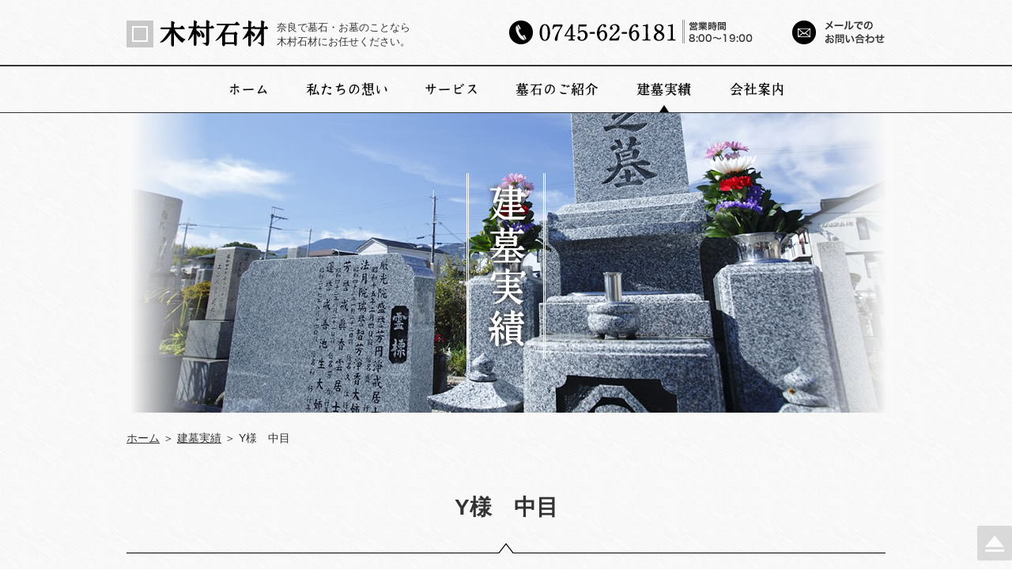

--- FILE ---
content_type: text/html
request_url: https://www.kimurasekizai.com/works/2015/11/post-7.html
body_size: 2622
content:
<!DOCTYPE html PUBLIC "-//W3C//DTD XHTML 1.0 Transitional//EN" "http://www.w3.org/TR/xhtml1/DTD/xhtml1-transitional.dtd">
<html xmlns="http://www.w3.org/1999/xhtml" lang="ja" xml:lang="ja">
<head>
<meta http-equiv="Content-Type" content="text/html; charset=utf-8" />
<meta http-equiv="Content-Style-Type" content="text/css" />
<meta http-equiv="Content-Script-Type" content="text/javascript" />
<meta name="viewport" content="width=device-width,initial-scale=1.0" />
<meta name="keywords" content="木村石材,奈良,墓石,納骨" />



<meta name="description" content="Y様　中目 | 奈良で墓石・お墓のことなら木村石材にお任せください。" />
<title>Y様　中目 | 建墓実績｜木村石材</title>




<link rel="shortcut icon" href="//www.kimurasekizai.com/images/favicon.ico" type="image/vnd.microsoft.icon" />
<link rel="stylesheet" type="text/css" media="all" href="//www.kimurasekizai.com/styles.css" />
<link rel="stylesheet" type="text/css" media="only screen and (max-width : 740px)" href="//www.kimurasekizai.com/sp.css" />
<script type="text/javascript" src="//www.kimurasekizai.com/js/jquery-1.10.2.min.js"></script>
<script type="text/javascript" src="//www.kimurasekizai.com/js/jquery.easing.1.3.js"></script>
<script type="text/javascript" src="//www.kimurasekizai.com/js/scroll.js"></script>   
<script type="text/javascript" src="//www.kimurasekizai.com/sp.js"></script>



<script type="text/javascript">
//<![CDATA[
	$(function(){
		var url = 'https://www.kimurasekizai.com/works/';
		url = url.replace(/https?:\/\//,'');
		url = url.split('/')[0] + url.split('/')[1];
		$('#gnavi > ul > li > a').each(function(){
			var href = $(this).attr('href').replace('//','');
			href = href.split('/')[0] + href.split('/')[1];
			if(href == url) $(this).addClass("here");
		});
		$('.fade_over').hover(function(){
			$(this).stop().animate({opacity:'0.7'},0);
			},function(){
			$(this).stop().animate({opacity:'1'},0);
		});
		$('.fade_over2').css('opacity','0.5');
		$('.fade_over2').hover(function(){
			$(this).stop().animate({opacity:'1'},0);
			},function(){
			$(this).stop().animate({opacity:'0.5'},0);
		});
	});
//]]>
</script>

</head>



<body id="blog2_bg">

<!-- Google Tag Manager -->
<noscript><iframe src="//www.googletagmanager.com/ns.html?id=GTM-K7G3BFH"
height="0" width="0" style="display:none;visibility:hidden"></iframe></noscript>

<script type="text/javascript">
//<![CDATA[
(function(w,d,s,l,i){w[l]=w[l]||[];w[l].push({'gtm.start':
new Date().getTime(),event:'gtm.js'});var f=d.getElementsByTagName(s)[0],
j=d.createElement(s),dl=l!='dataLayer'?'&l='+l:'';j.async=true;j.src=
'//www.googletagmanager.com/gtm.js?id='+i+dl;f.parentNode.insertBefore(j,f);
})(window,document,'script','dataLayer','GTM-K7G3BFH');
//]]>
</script>
<!-- End Google Tag Manager -->


<div id="wrap">
<div id="wrap_header">
<div id="header">
<p id="sp_menu" ><span>メニュー</span></p>
<div id="h_logo"><p><a href="/"><img src="/images/header/h_logo.png" alt="木村石材" /></a></p></div>

<div id="h_read"><p>奈良で墓石・お墓のことなら<br />木村石材にお任せください。</p></div>
<div id="unavi">
  <p><img src="/images/header/h_tel.png" alt="0745-62-6181" /><a href="/contact/"><img id="hcontact_btn" src="/images/header/h_contact.png" alt="お問い合わせ" /></a></p>
</div>   
</div>
</div>

<div id="wrap_gnavi">
<div id="gnavi">
<ul>
<li id="gnavi0"><a href="//www.kimurasekizai.com/">ホーム</a></li>
<li id="gnavi1"><a href="//www.kimurasekizai.com/thought.html">私たちの想い</a></li>
<li id="gnavi2"><a href="//www.kimurasekizai.com/service.html">サービス</a></li>
<li id="gnavi3"><a href="//www.kimurasekizai.com/tombstone.html">墓石のご紹介</a></li>
<li id="gnavi4"><a href="//www.kimurasekizai.com/works/">建墓実績</a></li>
<li id="gnavi5"><a href="//www.kimurasekizai.com/company.html">会社案内</a></li>
<li id="gnavi_sp" class="sp_only"><a href="/contact/">お問い合わせ</a></li>
</ul>
</div>
</div>



<div id="wrap_h1_title">
<div id="h1_title">
<p>建墓実績</p>
</div>
</div>

<div id="wrap_pankuzu">
<div id="pankuzu">
<p><a href="https://www.kimurasekizai.com/">ホーム</a> ＞ <a href="/works/">建墓実績</a> ＞ Y様　中目</p>
</div>
</div>


<div id="wrap_main">
<div id="main">
<div id="wrap_contents">
<div id="contents">
<p id="contents_top">ここから本文です。</p>

<h1>Y様　中目</h1>

<div id="maximg">


<p><img src="https://www.kimurasekizai.com/works/assets_c/2015/11/works008-thumb-900xauto-12.jpg" alt="Y様　中目" /></p>
</div>

<div id="w_comment">
<p style="text-align: center;">すっきりとシンプルに仕上げた銘石のお墓です。</p>

<div style="margin:50px 0 0; padding:30px 0; border-top:1px dotted #000; border-bottom:1px dotted #000;">
<table class="layout_table">
<tr>
<td style="width:320px;"><a href="https://www.kimurasekizai.com/works/2015/11/post-6.html"><img src="/images/work/previous_btn.gif" alt="「K様」の記事へ" /></a></td>
<td style="width:320px; text-align:center;"><a href="/works/"><img src="/images/work/all_back.gif" alt="一覧ページへ戻る" /></a></td>
<td style="width:320px; text-align:right;"><a href="https://www.kimurasekizai.com/works/2015/11/post-8.html"><img src="/images/work/next_btn.gif" alt="「N様」の記事へ" /></a></td>
</tr>
</table>
</div>

</div>


</div>
</div>
</div>
</div>


<div id="wrap_footerimg">
<div id="wrap_pagetop">

<div id="page-top" class="page-top2"><p><a href="#wrap"><img src="/images/footer/pagetop.png" alt="ページの先頭へ" class="fade_over2" /></a></p></div>

</div>
</div>

<div id="wrap_footer">
<div id="footer" class="float_clear">
<div class="f_logo">
<p class="pc_only">奈良で墓石・お墓のことなら木村石材にお任せください。</p>
<p style="margin-top:10px;"><img src="/images/footer/f_logo.png" alt="木村石材" /></p>
</div>
<div class="add">
<p>〒639-2215 奈良県御所市西町118<br />TEL：0745-62-6181 FAX：0745-62-7743<br />営業時間：8:00～19:00</p>
</div>
<div class="banner">
<p><a target="_blank" href="http://ohaka-madoguchi.com/"><img alt="お墓の窓口" src="/images/footer/banner.jpg" /></a></p>
</div>
</div>


</div>

<div id="wrap_fnavi">
<div id="fnavi">

<div id="fnavi2" class="float_clear">
<ul class="fnavi">
<li><a href="//www.kimurasekizai.com/privacy.html">ご利用規約・プライバシーポリシー</a></li>
<li><a href="//www.kimurasekizai.com/sitemap.html">サイトマップ</a></li>
</ul>
<div class="copy">
<p>Copyright &copy;  KIMURA SEKIZAI All rights reserved.</p>
</div>
</div>
</div>
</div>
</div>
</body>
</html>

--- FILE ---
content_type: text/css
request_url: https://www.kimurasekizai.com/styles.css
body_size: 4789
content:
@charset "utf-8";
/*
Theme Name: aipricom
Author: aipricom
*/

/* ==================================================
reset
================================================== */
body {
	margin: 0;
	padding: 0;
	font-size: 88%;
	line-height: 1.7;
	color: #333333;
	font-family: "ヒラギノ角ゴ Pro W3", "Hiragino Kaku Gothic Pro", "メイリオ", Meiryo, Osaka, "ＭＳ Ｐゴシック", "MS PGothic", sans-serif;
}
h1,
h2,
h3,
h4,
h5,
h6,
p,
ul,
ol,
li,
dl,
dt,
dd,
blockquote,
form,
input {
	margin: 0;
	padding: 0;
}
img {
	border: none;
}
li,
dt,
dd {
	line-height: 1.7;
}
table {
	font-size: 100%;
	line-height: 1.7;
	border-collapse: collapse;
	border-spacing: 0;
}
form,
input,
select {
	font-size: 100%;
}
a:link,
a:visited {
	color: #333333;
	background-color: transparent;
	text-decoration: underline;
}
a:hover,
a:active {
	color: #333333;
	background-color: transparent;
	text-decoration: none;
}
.center {
	text-align: center;
}
.sp_only {
	display: none;
}
/* ==================================================
layout
================================================== */
#wrap,
#wrap_header,
#wrap_gnavi,
#wrap_topheader,
#wrap_topimage,
#wrap_pankuzu,
#wrap_main,
#wrap_main2,
#wrap_main3,
#wrap_main4,
#wrap_pagetop,
#wrap_fnavi,
#wrap_footerimg,
#wrap_footer,
#wrap_h1_title {
	width: 100%;
	min-width: 980px;
	clear: both;
}
* html #wrap,
* html #wrap_header,
* html #wrap_gnavi,
* html #wrap_topheader,
* html #wrap_topimage,
* html #wrap_pankuzu,
* html #wrap_gnavi,
* html #wrap_main,
* html #wrap_main2,
* html #wrap_main3,
* html #wrap_main4,
* html #wrap_pagetop,
* html #wrap_fnavi,
* html #wrap_footerimg,
* html #wrap_footer,
* html #wrap_h1_title {
	text-align: center;
}
#header,
#gnavi,
#topheader,
#topimage,
#pankuzu,
#main,
#main2,
#main3,
#main4,
#pagetop,
#fnavi,
#footer,
#h1_title {
	width: 960px;
	margin: 0 auto;
}
* html #header,
* html #gnavi,
* html #topheader,
* html #topimage,
* html #pankuzu,
* html #gnavi,
* html #main,
* html #main2,
* html #main3,
* html #main4,
* html #fnavi,
* html #footer,
* html #h1_title {
	text-align: left;
}
#wrap {
	background: url(/images/contents/wrap_bg.jpg) repeat left top;
}
#wrap_main {
}
#wrap_main3 {
	background: url(images/top/main3_border.gif) left 110px repeat-x;
}
#wrap_main4 {
	background: url(images/top/work_bg.jpg) center top no-repeat;
	height: 450px;
}
/* ==================================================
header
================================================== */
#wrap_header {
}
#wrap_topheader {
}
#sp_menu {
	display: none;
}
/* h_logo
-------------------------------------------------- */
#header #h_logo {
	float: left;
	width: 190px;
	padding: 25px 0 22px;
}
#header #unavi {
	float: right;
	width: 540px;
	padding: 25px 0 22px;
	text-align: right;
}
#h_read {
	padding: 26px 0 0;
	line-height: 1.4;
	float: left;
	font-size: 93%;
}
/* ==================================================
gnavi
================================================== */
#wrap_gnavi {
	border-top: 2px solid #333;
	border-bottom: 1px solid #333;
}
#gnavi {
	width: 752px;
	background: url(/images/gnavi/gnavi_bg.jpg) no-repeat center top;
}
#gnavi ul {
	list-style: none;
}
#gnavi li {
	float: left;
}
#gnavi li a {
	height: 58px;
	overflow: hidden;
	display: block;
	text-indent: -9999px;
}
#gnavi0 a {
	background: url(images/gnavi/gnavi_0.jpg) no-repeat left top;
	width: 100px;
}
#gnavi1 a {
	background: url(images/gnavi/gnavi_1.jpg) no-repeat left top;
	width: 150px;
}
#gnavi2 a {
	background: url(images/gnavi/gnavi_2.jpg) no-repeat left top;
	width: 116px;
}
#gnavi3 a {
	background: url(images/gnavi/gnavi_3.jpg) no-repeat left top;
	width: 150px;
}
#gnavi4 a {
	background: url(images/gnavi/gnavi_4.jpg) no-repeat left top;
	width: 120px;
}
#gnavi5 a {
	background: url(images/gnavi/gnavi_5.jpg) no-repeat left top;
	width: 116px;
}
#gnavi0 a.open,
#gnavi0 a:hover,
#gnavi0 a.here {
	background: url(images/gnavi/gnavi_0o.jpg) no-repeat left top;
}
#gnavi1 a.open,
#gnavi1 a:hover,
#gnavi1 a.here {
	background: url(images/gnavi/gnavi_1o.jpg) no-repeat left top;
}
#gnavi2 a.open,
#gnavi2 a:hover,
#gnavi2 a.here {
	background: url(images/gnavi/gnavi_2o.jpg) no-repeat left top;
}
#gnavi3 a.open,
#gnavi3 a:hover,
#gnavi3 a.here {
	background: url(images/gnavi/gnavi_3o.jpg) no-repeat left top;
}
#gnavi4 a.open,
#gnavi4 a:hover,
#gnavi4 a.here {
	background: url(images/gnavi/gnavi_4o.jpg) no-repeat left top;
}
#gnavi5 a.open,
#gnavi5 a:hover,
#gnavi5 a.here {
	background: url(images/gnavi/gnavi_5o.jpg) no-repeat left top;
}
/* gnavi sub
-------------------------------------------------- */
#gnavi ul li ul {
	width: 241px;
	padding-bottom: 10px;
	position: absolute;
	display: none;
	background-color: #008C46;
}
#gnavi li ul li {
	background: url(images/gnavi/sub_gnavi_bg.gif) no-repeat left bottom;
}
#gnavi li ul a {
	width: 211px;
	height: auto;
	padding: 9px 10px 10px 20px;
	background: url(images/gnavi/sub_gnavi_icon.gif) no-repeat 10px 1.3em;
	color: #FFFFFF;
	text-decoration: none;
	text-indent: 0;
}
#gnavi li ul a:hover,
#gnavi li ul a:active {
	background: #00552B url(images/gnavi/sub_gnavi_icon.gif) no-repeat 10px 1.3em;
}
/* ==================================================
main
================================================== */
/* 1column
--------------------------------------------------- */
#main {
	width: 960px;
	padding-bottom: 30px;
}
#main3 {
	background: url(/images/top/service_bg.png) no-repeat right top;
	min-height: 591px;
	padding: 50px 510px 40px 0;
	width: 450px;
}
#main3 h3 {
	margin: 1.4em 0 0.8em;
}
#main4 {
	background: url(/images/top/work_bg.jpg) no-repeat center top;
	height: 407px;
	padding: 43px 0 0;
}
#main4 #workbox {
	margin: 1.4em 0 0.8em;
}
/* 2column
--------------------------------------------------- */
#main2 #contents {
	width: 740px;
	float: left;
	overflow: hidden;
}
#main2 #side {
	width: 220px;
	float: left;
	margin-left: 20px;
	overflow: hidden;
}
#pagetop {
	text-align: right;
}
/* ==================================================
side
================================================== */

#side #banner img {
	margin-bottom: 1.4em;
}
#snavi ul {
	margin: 0 0 30px 0;
	list-style: none;
	border-top: 1px #dcdcdc solid;
}
#snavi li {
	width: 220px;
	height: 61px;
	text-indent: -9999px;
	overflow: hidden;
}
#snavi li a {
	width: 220px;
	height: 61px;
	display: block;
}
#snavi li a#snavi1 {
	background: url(images/side/snavi_1.jpg) left top no-repeat;
}
#snavi li a#snavi2 {
	background: url(images/side/snavi_2.jpg) left top no-repeat;
}
#snavi li a#snavi3 {
	background: url(images/side/snavi_3.jpg) left top no-repeat;
}
#snavi li a#snavi4 {
	background: url(images/side/snavi_4.jpg) left top no-repeat;
}
#snavi li a#snavi5 {
	background: url(images/side/snavi_5.jpg) left top no-repeat;
}
#snavi li a:hover#snavi1,
#snavi li a.here#snavi1 {
	background: url(images/side/snavi_1o.jpg) left top no-repeat;
}
#snavi li a:hover#snavi2,
#snavi li a.here#snavi2 {
	background: url(images/side/snavi_2o.jpg) left top no-repeat;
}
#snavi li a:hover#snavi3,
#snavi li a.here#snavi3 {
	background: url(images/side/snavi_3o.jpg) left top no-repeat;
}
#snavi li a:hover#snavi4,
#snavi li a.here#snavi4 {
	background: url(images/side/snavi_4o.jpg) left top no-repeat;
}
#snavi li a:hover#snavi5,
#snavi li a.here#snavi5 {
	background: url(images/side/snavi_5o.jpg) left top no-repeat;
}
#side #slink p img {
	margin: 15px 0 0;
}
#side #slink ul {
	background: url(images/side/banner_bg_mid.gif) center top repeat-y;
	list-style: none outside none;
	padding-bottom: 5px;
}
#side #slink li {
	margin: 0 0 5px;
	height: 45px;
}
#side #event_slist {
	margin-bottom: 20px;
}
#side #event_slist ul {
	list-style: none outside none;
	margin: 5px 0;
	text-align: left;
}
#side #event_slist li.esl_title {
	font-weight: bold;
	font-size: 118%;
}
/* ==================================================
pagetop
================================================== */
#wrap_pagetop {
	background: url(/images/footer/pagetop_bg.png) repeat-x left top;
	height: 44px;
}
.page-top,
.page-top2 {
	margin: 0;
	padding: 0;
}
.page-top p,
.page-top2 p {
	margin: 0;
	padding: 0;
	position: fixed;
	right: 0;
	opacity: 1;
	z-index: 1;
}
/*
.page-top p{
	bottom: 515px ;
}
.page-top2 p{
	bottom: 167px ;
}
*/

.page-top p,
.page-top2 p {
	bottom: 11px;
}
/* ==================================================
footer
================================================== */
/* footer 
--------------------------------------------------- */
#wrap_footerimg {
	background: url(/images/footer/pagetop_img.jpg) repeat-x center top;
	padding-top: 150px;
}
#wrap_footer {
	width: 100%;
	margin: 0 auto;
}
#footer {
	padding: 0 0 40px 0;
}
.f_logo {
	float: left;
	font-size: 93%;
	width: 360px;
}
.add {
	float: left;
	width: 300px;
}
.banner {
	float: right;
	text-align: right;
	width: 300px;
}
/* fnavi
--------------------------------------------------- */
#wrap_fnavi {
	border-top: 1px solid#000;
}
#fnavi {
	width: 960px;
	margin: 0 auto;
	padding: 17px 0;
	font-size: 86%;
}
#fnavi ul.fnavi {
	list-style: none;
	float: left;
}
#fnavi li {
	float: left;
	background: url(images/contents/link_icon.png) no-repeat left center;
	padding-left: 20px;
}
#fnavi li a {
	text-decoration: none;
	margin-right: 30px;
}
#fnavi li a:hover {
	text-decoration: underline;
}
#fnavi .copy {
	float: right;
	width: 350px;
	text-align: right;
}
/* ==================================================
contents
================================================== */
#wrap_contents {
	width: 100%;
	margin: 0 0 30px;
	padding: 0;
}
#wrap_h1_title {
}
/* 1column
--------------------------------------------------- */
#contents {
	overflow: hidden;
	width: 960px;
	margin: 0 auto;
}
#contents #contents_top {
	font-size: 0.1%;
	line-height: 0.1;
	margin-bottom: 38px;
	text-indent: -9999px;
}
#editor-input-content p,
#contents p {
	margin-bottom: 0.8em;
}
#contents h1 {
	clear: both;
	margin: 38px 0 1.4em;
	padding: 0 0 40px 0;
	line-height: 1.3;
	font-size: 200%;
	font-weight: bold;
	background: url(images/contents/h1_bg.gif) repeat-x left bottom;
	text-align: center;
}
#h1_title {
	width: 980px;
	height: 380px;
	text-indent: -9999px;
}
#h1_title h1,
#blog2_bg #h1_title p,
#blog3_bg #h1_title p,
#blog4_bg #h1_title p {
	clear: both;
	margin: 0 0 1.4em;
	padding: 0 0 25px 0;
	line-height: 1.3;
	font-size: 200%;
	font-weight: bold;
	background: url(images/contents/h1_bg.gif) repeat-x left bottom;
	color: #fff;
	height: 380px;
}
#thought #h1_title h1 {
	background: url(/images/h1/thought.jpg) no-repeat center top;
}
#service #h1_title h1 {
	background: url(/images/h1/service.jpg) no-repeat center top;
}
#tombstone #h1_title h1 {
	background: url(/images/h1/tombstone.jpg) no-repeat center top;
}
#company #h1_title h1 {
	background: url(/images/h1/company.jpg) no-repeat center top;
}
#privacy #h1_title h1 {
	background: url(/images/h1/privacy.jpg) no-repeat center top;
}
#sitemap #h1_title h1 {
	background: url(/images/h1/sitemap.jpg) no-repeat center top;
}
#blog2_bg #h1_title h1,
#blog2_bg #h1_title p {
	background: url(/images/h1/works.jpg) no-repeat center top;
}
#blog3_bg #h1_title h1,
#blog3_bg #h1_title p {
	background: url(/images/h1/news.jpg) no-repeat center top;
}
#contactindex #h1_title h1,
#contactconfirm #h1_title h1,
#contactresult #h1_title h1 {
	background: url(/images/h1/contact.jpg) no-repeat center top;
}
#editor-input-content {
	background: #FFF;
}
#editor-input-content h2,
#contents h2 {
	background: url(images/contents/h2_bg.png) no-repeat left 4px;
	clear: both;
	font-size: 193%;
	font-weight: normal;
	line-height: 1.3;
	margin: 1.5em 0 1.2em;
	padding: 0 0 0 35px;
}
#editor-input-content h3,
#contents h3 {
	clear: both;
	margin: 1.5em 0 1.2em;
	padding: 10px 0;
	line-height: 1.3;
	font-size: 143%;
	font-weight: normal;
	border-bottom: 1px dashed #000;
}
#editor-input-content h4,
#contents h4 {
	background: url(images/contents/h4_bg.png) no-repeat left top;
	margin: 1.5em 0 1.2em;
	padding: 0 0 0 15px;
	line-height: 1.3;
	font-size: 129%;
	font-weight: normal;
}
#editor-input-content ul,
#contents ul {
	margin: 0 0 0.8em 2.5em;
	list-style: none;
	list-style-image: url(images/contents/list_icon.png);
}
#editor-input-content ol,
#contents ol {
	margin: 0 0 0.8em 2.5em;
	list-style-image: none;
}
#editor-input-content ul ul,
#editor-input-content ol ol,
#contents ul ul,
#contents ol ol {
	margin: 0 0 0.8em 1.4em;
}
#contents input[type="submit"],
#contents input[type="button"] {
	padding: 5px 10px;
}
#editor-input-content textarea,
#contents textarea {
	font-family: sans-serif;
	font-size: 100%;
}
#editor-input-content table ul,
#contents table ul {
	margin: 0 0 0 1.4em;
}
#editor-input-content h2.img,
#contents h2.img,
#editor-input-content h3.img,
#contents h3.img,
#editor-input-content h4.img,
#contents h4.img {
	background: none !important;
	border: medium none !important;
	padding: 0;
}
/* table
--------------------------------------------------- */
#editor-input-content table,
#contents table {
	margin: 1.2em 0;
}
#editor-input-content table th,
#editor-input-content table td,
#editor-input-content table.layout_table td table th,
#editor-input-content table.layout_table td table td,
#contents table th,
#contents table td,
#contents table.layout_table td table th,
#contents table.layout_table td table td {
	padding: 20px 30px;
	border: 1px solid #BBBBBB;
	vertical-align: top;
}
#editor-input-content table th,
#editor-input-content table.layout_table td table th,
#contents table th,
#contents table.layout_table td table th {
	background-color: rgba(102,102,102,0.1);
	text-align: center;
	font-weight: normal;
}
#editor-input-content table p,
#editor-input-content table ul,
#editor-input-content table ol,
#editor-input-content table.layout_table td table p,
#editor-input-content table.layout_table td table ul,
#editor-input-content table.layout_table td table ol #contents table p,
#contents table ul,
#contents table ol,
#contents table.layout_table td table p,
#contents table.layout_table td table ul,
#contents table.layout_table td table ol {
	margin-bottom: 0;
}
#editor-input-content table .mceSelected {
	background-color: #0066CC !important;
}
/* table template
--------------------------------------------------- */

#editor-input-content table.tbox,
#contents table.tbox,
#editor-input-content table.l-tbox,
#contents table.l-tbox {
	margin: 1.2em 0;
}
#editor-input-content table.tbox th,
#contents table.tbox th,
#editor-input-content table.l-tbox th,
#contents table.l-tbox th,
#editor-input-content table.tbox td,
#contents table.tbox td,
#editor-input-content table.l-tbox td,
#contents table.l-tbox td {
	padding: 10px;
}
#editor-input-content table.tbox,
#contents table.tbox,
#editor-input-content table.tbox tr,
#contents table.tbox tr,
#editor-input-content table.tbox th,
#contents table.tbox th,
#editor-input-content table.tbox td,
#contents table.tbox td {
	border: none;
}
/* form_table
--------------------------------------------------- */
#editor-input-content table.form_table,
#contents table.form_table {
	width: 100%;
}
#editor-input-content table.form_table th,
#contents table.form_table th {
	width: 150px;
	text-align: left;
}
#editor-input-content table.form_table td,
#editor-input-content table.form_table th,
#contents table.form_table td,
#contents table.form_table th {
	padding: 20px 30px;
}
#editor-input-content table.form_table th span,
#contents table.form_table th span {
	font-weight: normal;
}
#editor-input-content table.form_table textarea,
#contents table.form_table textarea {
	width: 90%;
}
#editor-input-content table.form_table input.cb,
#contents table.form_table input.cb {
	width: 13px;
	margin: 0 5px 0 0;
	vertical-align: -2px;
}
/* form_btn
--------------------------------------------------- */
#editor-input-content .form_btn,
#contents .form_btn {
	margin: 20px 0;
	text-align: center;
}
/* backlist
--------------------------------------------------- */
#editor-input-content .backlist,
#contents .backlist {
	padding-top: 30px;
	text-align: right;
}
/* backblog
--------------------------------------------------- */
#editor-input-content .backblog,
#contents .backblog {
}
/* archive_list
--------------------------------------------------- */
#editor-input-content .archive_list,
#contents .archive_list {
	margin: 0;
	list-style-image: none;
	list-style: none;
}
#editor-input-content .archive_list li,
#contents .archive_list li {
	padding: 10px 0;
	background: url(images/contents/list_bg.gif) repeat-x left bottom;
}
/* index_btn
--------------------------- */
#contents .index_btn {
	margin: 0 0 0.8em 15px;
	padding-top: 20px;
	list-style-image: none;
	list-style: none;
}
#contents .index_btn li {
	width: 300px;
	margin: 0 15px 15px 0;
	padding: 10px 15px;
	float: left;
	border: #698C00 1px solid;
	background: #F0F5E9;
}
#contents .index_btn li a {
	padding-left: 20px;
	background: url(images/contents/link_icon.png) no-repeat left center;
	display: inline-block;
}
/* ==================================================
style class
================================================== */
/* layout_table
--------------------------- */
#editor-input-content table.layout_table,
#contents table.layout_table {
	width: 100%;
	margin: 0;
}
#editor-input-content table.layout_table td,
#contents table.layout_table td {
	padding: 0;
	background: none;
	border: none;
}
#editor-input-content table.layout_table p,
#contents table.layout_table p {
	margin-bottom: 0.8em;
}
#editor-input-content table.layout_table ul,
#editor-input-content table.layout_table ol,
#contents table.layout_table ul,
#contents table.layout_table ol {
	margin-bottom: 0.8em;
}
/* link_list
--------------------------- */
#editor-input-content ul.link_list,
#editor-input-content ul.link_list ul,
#contents ul.link_list,
#contents ul.link_list ul {
	margin: 0.8em 0 0.8em 1em;
	list-style-image: none;
	list-style: none;
}
#editor-input-content ul.link_list li,
#contents ul.link_list li {
	margin-bottom: 0.8em;
	padding-left: 20px;
	background: url(images/contents/link_icon.png) no-repeat left 3px;
}
/* link_icon
--------------------------- */
#editor-input-content .link_icon,
#contents .link_icon,
.link_icon {
	padding-left: 20px;
	background: url(images/contents/link_icon.png) no-repeat left 3px;
	display: inline-block;
}
#editor-input-content .link_icon img,
#contents .link_icon img,
.link_icon img {
	vertical-align: middle;
}
/* border_box
--------------------------- */
#editor-input-content .border_box,
#contents .border_box {
	clear: both;
	margin: 1.5em 0;
	padding: 10px;
	border: #bbbbbb 5px solid;
}
/* fill_box
--------------------------- */
#editor-input-content .fill_box,
#contents .fill_box {
	clear: both;
	margin: 1.5em 0;
	padding: 10px;
	background-color: #F7F8FA;
	border: #bbbbbb 1px dotted;
}
/* ==================================================
pankuzu
================================================== */
#wrap_pankuzu {
}
#pankuzu {
	padding: 20px 0;
}
/* ==================================================
align
================================================== */
.alignleft {
	float: left;
}
.alignright {
	float: right;
}
img.alignleft {
	margin: 0 20px 10px 0;
}
img.alignright {
	margin: 0 0 10px 20px;
}
img.aligncenter {
	display: inline;
	margin: 0;
}
.clear {
	clear: both;
}
#editor-input-content img.mt-image-left,
#contents img.mt-image-left {
	float: left;
	margin: 0 20px 20px;
}
#editor-input-content img.mt-image-right,
#contents img.mt-image-right {
	float: right;
	margin: 0 0 20px 20px;
}
/* ==================================================
pager
================================================== */

.content-nav a {
	border: 1px solid #DDDDDD;
	padding: 2px 5px;
	text-decoration: none;
}
.content-nav a:hover,
.content-nav .active {
	border: 1px solid #DDDDDD;
	background: #EEEEEE;
	padding: 2px 5px;
}
/* ==================================================
clearfix
================================================== */
/* for modern browser */
#header:after,
#topheader:after,
#gnavi ul:after,
#main:after,
#main2:after,
#fnavi:after,
#fnavi_col ul:after,
#footer:after,
#contents:after,
#pagetop:after,
.top_menu_ttl:after,
.top_menu_box:after,
.index_btn:after,
.float_clear:after {
	content: ".";
	display: block;
	height: 0;
	font-size: 0.1%;
	line-height: 0.1;
	clear: both;
	visibility: hidden;
}
/* for IE7.0 */
*:first-child+html #header,
*:first-child+html #topheader,
*:first-child+html #gnavi ul,
*:first-child+html #main,
*:first-child+html #main2,
*:first-child+html #fnavi,
*:first-child+html #fnavi_col ul,
*:first-child+html #footer,
*:first-child+html #contents,
*:first-child+html #pagetop,
*:first-child+html .top_menu_ttl,
*:first-child+html .top_menu_box,
*:first-child+html .index_btn,
*:first-child+html .float_clear {
	min-height: 1%;
}
/* for IE6.0 */
* html #header,
* html #topheader,
* html #gnavi ul,
* html #main,
* html #main2,
* html #fnavi,
* html #fnavi_col ul,
* html #footer,
* html #contents,
* html #pagetop,
* html .top_menu_ttl,
* html .top_menu_box,
* html .index_btn,
* html .float_clear {
	display: inline-block;
}
/* ==================================================
index
================================================== */
#wrap_topimage {
	background: url(/images/top/top_main.jpg) center top no-repeat;
	height: 609px;
	margin-bottom: 15px;
}
#topimage p {
	text-indent: -9999px;
}
#contents .archivelist {
	margin: 18px 0 20px;
}
#contents .archivelist table td.day {
	width: 15%;
}
#contents .archivelist table td.day,
#contents .archivelist table td.title {
	border-bottom: 1px dotted #000;
	padding: 15px 20px;
}
#workbox td,
#blog2_bg #workbox td {
	text-align: center;
	padding: 0 2px 10px;
	vertical-align: top;
}
.work_ishi {
	background: url(/images/top/item_bg.png) no-repeat left top;
	height: 203px;
	padding: 14px 17px 23px;
	width: 203px;
}
#blog2_bg .work_ishi {
	background: url(/images/work/item_bg.png) no-repeat left top;
	height: 203px;
	padding: 14px 17px 23px;
	width: 203px;
}
.work_ishi p {
	height: 203px;
	overflow: hidden;
	width: 203px;
	background: #ddd;
}
#maximg {
	margin-bottom: 30px;
	text-align: center;
}
#maximg img {
	max-height: 500px;
}
#w_comment {
	text-align: left;
	padding: 0 30px 50px;
}
.day {
	width: 100px;
}
.sbox01-1,
.sbox02-1 {
	min-height: 304px;
	margin-bottom: 27px;
	padding: 0 16px 8px;
	width: 270px;
}
.sbox01-2,
.sbox02-2 {
	min-height: 377px;
	margin-bottom: 27px;
	padding: 0 16px 8px;
	width: 270px;
}
.sbox01-3,
.sbox02-3 {
	min-height: 292px;
	margin-bottom: 27px;
	padding: 0 16px 8px;
	width: 270px;
}
.sbox01-1,
.sbox01-2,
.sbox01-3 {
	background: #e4d8d5 none repeat scroll 0 0;
}
.sbox02-1,
.sbox02-2,
.sbox02-3 {
	background: #ddd none repeat scroll 0 0;
}
#formbox {
	width: 849px;
	margin: 0 auto;
}
#tombstone .stonebox {
	background: #eee;
	margin-bottom: 20px;
	padding: 20px 20px 0;
	width: 420px;
	border: 2px solid #fff;
	border-radius: 5px;
}
#contents .stoneimg {
	height: 323px;
	text-align: center;
	vertical-align: middle;
}
#contents .stoneimg p,
#contents .stoneimg img {
	margin: 0 !important;
}
#contents .stonebox h2 {
	background: none;
	border-bottom: 1px dotted #000;
	font-size: 129%;
	margin: 5px 0 15px 0;
	padding: 0 0 15px;
	text-align: center;
}
#main #work_cttl {
	text-align: center;
	font-size: 172%;
	font-weight: bold;
	margin-top: 30px;
	font-family: "ＭＳ Ｐ明朝", "MS PMincho", "ヒラギノ明朝 Pro W3", "Hiragino Mincho Pro", serif;
}
#main #work_cread {
	text-align: center;
	font-size: 129%;
	margin-bottom: 50px;
}
#main p.pname {
	margin: 30px 0 0;
}
.letter_bg {
	background: #f8f8f8 none repeat scroll 0 0;
	box-shadow: 0 0 12px 4px rgba(179, 180, 181, 0.6);
	margin: 0 30px 50px;
	padding: 20px 50px 15px;
}
.letter_line {
	background: url(/images/service/letter.gif) left top repeat;
	line-height: 25px;
}


--- FILE ---
content_type: text/css
request_url: https://www.kimurasekizai.com/sp.css
body_size: 2998
content:
@charset "utf-8";
@media screen and (max-width : 480px), screen and (max-width : 740px) and (orientation: landscape) {
/* ==================================================
reset
================================================== */
body {
	-webkit-text-size-adjust: none;
	background: none;
	line-height: 1.5;
	font-size: 94%;
}
li,
dt,
dd,
table {
	line-height: 1.5;
}
select,
input[type="text"],
textarea {
	width: 100% !important;
	height: auto !important;
	box-sizing: border-box;
	display: block;
}
#wrap,
#wrap_header,
#wrap_gnavi,
#wrap_topheader,
#wrap_topimage,
#wrap_pankuzu,
#wrap_main,
#wrap_main2,
#wrap_main3,
#wrap_main4,
#wrap_pagetop,
#wrap_fnavi,
#wrap_footerimg,
#wrap_footer,
#wrap_h1_title {
	width: 100%;
	min-width: 320px;
	clear: both;
}
#wrap {
	overflow: hidden;
}
#header,
#gnavi,
#topheader,
#topimage,
#pankuzu,
#main,
#main2,
#main3,
#main4,
#pagetop,
#fnavi,
#footer,
#h1_title {
	width: 100%;
	box-sizing: border-box;
}
.sp_only {
	display: block;
}
.pc_only {
	display: none !important;
}
/* ==================================================
header
================================================== */
#wrap_topheader,
#wrap_header {
	padding: 0;
	border-bottom: 1px solid #333;
}
#header {
	width: 100%;
	min-width: inherit;
	height: 56px;
	padding: 14px 10px 0;
	box-sizing: border-box;
	position: relative;
}
#header #h_logo {
	width: 100%;
	float: none;
	padding: 0;
}
#header #h_logo img {
	width: auto;
	height: 30px;
}
#h_read {
	display: none;
}
#sp_menu {
	display: block;
	position: absolute;
	top: 8px;
	right: 5px;
	width: 40px;
	height: 40px;
	cursor: pointer;
}
#sp_menu span {
	display: block;
	position: absolute;
	top: 19px;
	left: 25%;
	width: 50%;
	height: 2px;
	background-color: #333;
	font-size: 0;
}
#sp_menu span::before {
	content: "";
	display: block;
	position: absolute;
	top: -8px;
	left: 0;
	width: 100%;
	height: 2px;
	background-color: #333;
}
#sp_menu span::after {
	content: "";
	display: block;
	position: absolute;
	top: 8px;
	left: 0;
	width: 100%;
	height: 2px;
	background-color: #333;
}
/* ==================================================
gnavi
================================================== */
#wrap_gnavi {
	display: none;
}
#gnavi {
	display: none;
	width: 100%;
	background: none;
	background-color: rgba(0,0,0,0.7);
	position: absolute;
	top: 56px !important;
	left: 0;
	z-index: 50;
}
#gnavi ul {
	width: 100%;
	margin: 0;
	background: none !important;
}
#gnavi ul li {
	float: none;
	background: none !important;
	border-bottom: #FFFFFF 1px solid;
}
#gnavi ul li a {
	width: 100%;
	height: auto;
	padding: 10px;
	box-sizing: border-box;
	background: none !important;
	color: #FFFFFF;
	text-align: left;
	text-indent: 0;
	text-decoration: none;
	font-size: 110%;
}
#gnavi ul li a:hover,
#gnavi ul li a.active {
	background: none;
}
/* ==================================================
pnavi
================================================== */
#wrap_pankuzu {
	display: none;
}
/* ==================================================
title
================================================== */
#h1_title {
	height: auto;
}
#h1_title h1,
#h1_title p {
	height: auto !important;
	margin: 0 !important;
	padding: 32% 0 0 !important;
	background-size: cover !important;
}
/* ==================================================
footer
================================================== */
#wrap_footerimg {
	padding: 15px 0;
	background: none;
	border-top: #333 1px solid;
}
#wrap_pagetop {
	height: auto;
}
#unavi p {
	text-align: center;
}
#unavi img {
	max-width: 100%;
	margin: 0 0 10px;
}
#unavi a img {
	display: none;
}
#unavi a {
	display: block;
	margin: 0 5px;
	padding: 10px 0;
	background-color: #e3d8d6;
	border: #fff 2px solid;
	text-align: center;
	text-decoration: none;
	font-size: 0.9rem;
	font-weight: bold;
	position: relative;
}
#unavi a::before {
	content: "メールでのお問い合わせ";
}
#unavi a::after {
	display: block;
	content: "";
	position: absolute;
	top: 50%;
	right: 10px;
	width: 6px;
	height: 6px;
	margin: -4px 0 0 0;
	border-top: solid 2px #fff;
	border-right: solid 2px #fff;
	-webkit-transform: rotate(45deg);
	transform: rotate(45deg);
}
#footer {
	padding: 0;
}
#footer .f_logo,
#footer .add,
#footer .banner {
	width: 100%;
	float: none;
	padding: 0 5px 10px;
	box-sizing: border-box;
	font-size: 80%;
	text-align: center;
}
#footer .f_logo p {
	margin: 0 !important;
}
#wrap_footer iframe {
	height: 150px;
}
#wrap_fnavi {
	display: none;
}
/* ==================================================
contents
================================================== */
#wrap_main {
	margin: 0 0 5px;
	padding: 0;
}
#main {
	padding: 0 0 15px;
}
#wrap_contents {
	margin: 0;
}
#contents {
	width: 100%;
	padding: 0 5px;
	box-sizing: border-box;
}
#contents #contents_top {
	margin-bottom: 10px;
}
#top_main img,
#contents img {
	max-width: 100%;
	height: auto;
	box-sizing: border-box;
}
#contents iframe {
	width: 100%;
	height: 250px;
	box-sizing: border-box;
}
#contents table {
	width: 100% !important;
	height: auto !important;
	margin: 10px 0;
	border-top: #CCCCCC 1px solid;
}
#contents table th,
#contents table td {
	width: auto !important;
	height: auto !important;
	padding: 10px 5px;
	word-break: break-all;
	display: block;
	border-top: none;
}
#contents table th {
	padding-bottom: 0;
	border-bottom: none;
}
#contents img.alignleft,
#contents img.alignright {
	margin: 0 0 10px;
	float: none;
	display: block;
}
#contents table.layout_table {
	border: none;
}
#contents table.layout_table td {
	display: block;
	width: auto !important;
	padding: 0 !important;
}
#contents table.layout_table table td {
	display: table-cell;
}
#contents p.update {
	margin-bottom: 0;
	font-size: 80%;
}
#contents h1 {
	font-size: 100%;
	margin: 0 0 10px;
	padding: 5px 0;
}
#contents h2 {
	margin: 10px 0;
	padding: 5px 0 5px 2em;
	background-position: left 0.1em;
	background-size: auto 1.5em;
	font-size: 110%;
	font-weight: bold;
}
#contents h3 {
	margin: 5px 0;
	padding: 5px 0;
	font-size: 105%;
	font-weight: bold;
}
#contents h4 {
	margin: 5px 0;
	padding: 5px 0;
	font-size: 100%;
}
#contents p {
	margin-bottom: 5px;
}
#contents ul {
	margin: 0 0 5px 1.5em;
	list-style: inherit;
}
#contents ul li,
#contents ol li {
	margin: 5px 0;
}
#contents ul ul {
	margin: 0 0 5px 1em;
}
#contents ol ol li,
#contents ol ol ol li {
	padding-left: 0.5em;
}
#contents ol ol li:before {
	left: -1em;
}
#contents ol ol ol li:before {
	left: -1em;
}
#contents input[type="submit"],
#contents input[type="button"] {
	width: 100%;
	box-sizing: border-box;
	margin: 5px 0;
}
#contents input[type="text"],
#contents textarea,
#contents select {
	font-size: 100%;
	border: #ccc 1px solid;
	padding: 5px;
	box-sizing: border-box;
}
/* form_table
--------------------------- */
#contents .form_btn {
	margin: 5px 0;
}
#contents table.form_table th,
#contents table.form_table td {
	padding: 5px;
}
#formbox {
	width: auto;
}
/* archivelist
--------------------------- */
#contents .archivelist {
	margin: 0;
}
#contents .archivelist table {
	border-top: #ccc 1px solid;
}
#contents .archivelist table tr {
	position: relative;
}
#contents .archivelist table tr::before {
	display: block;
	content: "";
	position: absolute;
	top: 50%;
	right: 10px;
	width: 6px;
	height: 6px;
	margin: -4px 0 0 0;
	border-top: solid 2px #ccc;
	border-right: solid 2px #ccc;
	-webkit-transform: rotate(45deg);
	transform: rotate(45deg);
}
#contents .archivelist table td.day {
	padding: 5px 0 0 !important;
	font-size: 80%;
	color: #888;
	border: none;
}
#contents .archivelist table td.title {
	padding: 0 0 5px !important;
	border-bottom: #ccc 1px solid;
}
/* backblog
--------------------------- */
#contents .backblog {
	display: block;
	float: none;
	margin: 15px 0 10px;
	padding: 0;
	background: none;
	border: none;
}
#contents .backblog a {
	display: block;
	margin: 0 20px;
	padding: 10px 0;
	background-color: #e3d8d6;
	border: #fff 2px solid;
	text-align: center;
	text-decoration: none;
	font-weight: bold;
	font-size: 0.9rem;
	position: relative;
}
/* ==================================================
style class
================================================== */
#contents .border_box {
	margin: 10px 0;
	padding: 5px;
	border-width: 2px;
}
#contents .fill_box {
	margin: 10px 0;
	padding: 5px;
}
#contents table.layout_table p,
#contents table.layout_table ul,
#contents table.layout_table ol,
#contents table.layout_table ul li,
#contents table.layout_table ol li {
	margin-bottom: 5px;
}
/* ==================================================
top
================================================== */
#wrap_topimage {
	height: auto;
	padding-top: 35%;
	background-size: cover;
}
#wrap_main3 {
	background: none;
}
#main3 {
	min-height: inherit;
	padding: 0 5px 5px;
	box-sizing: border-box;
	background: none;
}
#main3 h2 {
	margin: 0 0 15px;
}
#main3 h2 img {
	width: auto;
	height: 25px;
}
#main3 h3 {
	margin: 15px 0 !important;
}
#main3 h3 img {
	width: auto;
	height: 15px;
}
#main3 p {
	margin: 10px 0 !important;
	font-size: 80%;
}
#main3 a {
	display: block;
	margin: 0 5px;
	padding: 10px 0;
	background-color: #e3d8d6;
	border: #fff 2px solid;
	text-align: center;
	text-decoration: none;
	font-weight: bold;
	font-size: 0.9rem;
	position: relative;
}
#main3 a::before {
	display: block;
	content: "";
	position: absolute;
	top: 50%;
	right: 10px;
	width: 6px;
	height: 6px;
	margin: -4px 0 0 0;
	border-top: solid 2px #fff;
	border-right: solid 2px #fff;
	-webkit-transform: rotate(45deg);
	transform: rotate(45deg);
}
#wrap_main4 {
	height: auto;
	background-size: cover;
}
#main4 {
	height: auto;
	padding: 5px;
	box-sizing: border-box;
}
#main4 h2 {
	margin: 10px 0;
}
#main4 h2 img {
	width: auto;
	max-width: 100%;
	height: 25px;
	margin-bottom: 5px;
}
#main4 #workbox {
	margin: 0;
}
#main4 #workbox table {
	display: block;
	width: 100%;
}
#main4 #workbox table::after {
	content: ".";
	display: block;
	height: 0;
	font-size: 0.1%;
	line-height: 0.1;
	clear: both;
	visibility: hidden;
}
#main4 #workbox table td {
	display: block;
	width: 50%;
	float: left;
	padding: 5px;
	box-sizing: border-box;
	font-size: 80%;
	text-align: left;
}
#main4 #workbox table td:nth-of-type(2n+1) {
	clear: both;
}
#main4 #workbox table td div.work_ishi {
	width: 100%;
	height: auto;
	padding: 5px;
	box-sizing: border-box;
	background: none;
	background-color: #fff;
}
#main4 #workbox table td div.work_ishi p {
	width: 100%;
	height: auto;
}
#main4 #workbox table img {
	width: 100%;
}
#main4 p.link_icon {
	padding: 0;
	background: none;
	display: block;
	float: none;
}
#main4 p.link_icon a {
	display: block;
	margin: 0 5px;
	padding: 10px 0;
	background-color: #e3d8d6;
	border: #fff 2px solid;
	text-align: center;
	text-decoration: none;
	font-size: 0.9rem;
	font-weight: bold;
	position: relative;
}
#main4 p.link_icon a::before {
	display: block;
	content: "";
	position: absolute;
	top: 50%;
	right: 10px;
	width: 6px;
	height: 6px;
	margin: -4px 0 0 0;
	border-top: solid 2px #fff;
	border-right: solid 2px #fff;
	-webkit-transform: rotate(45deg);
	transform: rotate(45deg);
}
#top_main {
	margin: 0 !important;
}
#top_news {
	width: 100% !important;
	float: none;
	padding: 0 0 5px;
}
#top_news h2 {
	margin: 15px 0;
}
#top_news h2 img {
	width: auto;
	max-width: 100%;
	height: 25px;
	margin: 0 !important;
}
#top_news table,
#top_news table tbody,
#top_news table tr {
	display: block;
	width: 100%;
}
#top_news table {
	border-bottom: #ccc 1px solid;
}
#top_news table tr {
	position: relative;
}
#top_news table tr::before {
	display: block;
	content: "";
	position: absolute;
	top: 50%;
	right: 10px;
	width: 6px;
	height: 6px;
	margin: -4px 0 0 0;
	border-top: solid 2px #ccc;
	border-right: solid 2px #ccc;
	-webkit-transform: rotate(45deg);
	transform: rotate(45deg);
}
#top_news table td {
	display: block;
	width: 100%;
	padding: 0 5px 5px;
	box-sizing: border-box;
}
#top_news table td.day {
	padding: 5px 5px 0;
	border-top: #ccc 1px solid;
	font-size: 80%;
	color: #888;
}
#top_news .link_icon {
	margin: 10px 0 !important;
	padding: 0;
	background: none;
	display: block;
	float: none !important;
}
#top_news .link_icon a {
	display: block;
	margin: 0 5px;
	padding: 10px 0;
	background-color: #e3d8d6;
	border: #fff 2px solid;
	text-align: center;
	text-decoration: none;
	font-size: 0.9rem;
	font-weight: bold;
	position: relative;
}
#top_news .link_icon a::before {
	display: block;
	content: "";
	position: absolute;
	top: 50%;
	right: 10px;
	width: 6px;
	height: 6px;
	margin: -4px 0 0 0;
	border-top: solid 2px #fff;
	border-right: solid 2px #fff;
	-webkit-transform: rotate(45deg);
	transform: rotate(45deg);
}
#top_menu {
	width: 100% !important;
	float: none !important;
}
#top_menu p {
	margin: 0 5px !important;
	text-align: center;
}
/* ==================================================
page
================================================== */
#contents .sp_left {
	text-align: left !important;
}
/* works
--------------------------- */
#main #work_cttl {
	margin: 10px 0;
	font-size: 120%;
	text-align: left;
}
#main #work_cread {
	margin-bottom: 0.8em;
	font-size: 100%;
	text-align: left;
}
#contents #workbox table td {
	width: 50% !important;
	float: left;
	padding: 5px !important;
	box-sizing: border-box;
	font-size: 80%;
	text-align: left !important;
}
#contents #workbox table td:nth-of-type(2n+1) {
	clear: both;
}
#blog2_bg .work_ishi {
	width: auto;
	height: auto;
	padding: 5px;
	background: none;
	background-color: #fff;
}
#contents .work_ishi p {
	width: auto;
	height: auto;
	margin: 0 !important;
	background: none;
}
#blog2_bg .work_ishi img {
	width: 100%;
}
#maximg {
	margin-bottom: 10px;
}
#w_comment {
	padding: 0;
}
#w_comment p {
	text-align: left !important;
}
#w_comment div {
	margin: 0 !important;
	padding: 0 !important;
}
#contents #w_comment div table td {
	display: table-cell !important;
}
#contents #w_comment div table td a {
	display: block;
	padding: 20px 0 !important;
}
/* company
--------------------------- */
#contents div.company_sp1 {
	height: auto !important;
	padding: 300px 0 0 !important;
	background-size: auto 300px !important;
	background-position: center top !important;
	font-size: 100% !important;
}
#contents div.company_sp1 br {
	display: none;
}
#contents div.company_sp1 p.pname {
	margin: 5px 0 20px;
}
#contents div.company_sp1 p.pname img {
	height: 1.2em;
	width: auto;
}
#company #contents .alignleft,
#company #contents .alignright {
	float: none;
	width: auto !important;
}
#company #contents .alignleft p {
	margin: 0 0 5px !important;
}
/* thought
--------------------------- */
#thought #contents .alignleft,
#thought #contents .alignright {
	float: none;
	width: auto !important;
}
#thought #contents p {
	margin: 5px 0 !important;
}
/* service
--------------------------- */
#service #contents .alignleft,
#service #contents .alignright {
	float: none;
	width: auto !important;
}
#service #contents p {
	margin: 5px 0 !important;
}
#service #contents div {
	margin: 0 !important;
}
.sbox01-1,
.sbox02-1,
.sbox01-2,
.sbox02-2,
.sbox01-3,
.sbox02-3 {
	min-height: inherit;
	border: #fff 1px solid;
	padding: 10px;
}
.letter_bg {
	padding: 10px;
	box-shadow: #ccc 0 0 2px 2px;
}
#service #contents div.letter_bg {
	margin: 10px 5px !important;
}
/* tombstone
--------------------------- */
#tombstone table.layout_table {
	margin: 0 !important;
}
#tombstone table.layout_table td {
	margin-bottom: 5px;
}
#tombstone .stonebox {
	width: auto;
	height: auto !important;
	margin: 0 0 5px;
	padding: 10px;
}
#contents .stonebox h2 {
	margin: 5px 0;
	padding: 0 0 5px;
	font-size: 105%;
}
}


--- FILE ---
content_type: application/javascript
request_url: https://www.kimurasekizai.com/js/scroll.js
body_size: 244
content:
(function($){
	$(function(){
		$('a[href^=#]').click(function(){
			var speed = 300;
			var href= $(this).attr("href");
			var target = $(href == "#" || href == "" ? 'html' : href);
			var position = target.offset().top;
			$("html, body").animate({scrollTop:position}, speed, "easeInOutQuart");
			return false;
		});
	});
})(jQuery);


--- FILE ---
content_type: text/plain
request_url: https://www.google-analytics.com/j/collect?v=1&_v=j102&a=704290688&t=pageview&_s=1&dl=https%3A%2F%2Fwww.kimurasekizai.com%2Fworks%2F2015%2F11%2Fpost-7.html&ul=en-us%40posix&dt=Y%E6%A7%98%E3%80%80%E4%B8%AD%E7%9B%AE%20%7C%20%E5%BB%BA%E5%A2%93%E5%AE%9F%E7%B8%BE%EF%BD%9C%E6%9C%A8%E6%9D%91%E7%9F%B3%E6%9D%90&sr=1280x720&vp=1280x720&_u=YEBAAAABAAAAAC~&jid=626531917&gjid=1137636510&cid=1271237654.1769901628&tid=UA-70620915-1&_gid=577665803.1769901628&_r=1&_slc=1&gtm=45He61r1n81K7G3BFHv9116033351za200zd9116033351&gcd=13l3l3l3l1l1&dma=0&tag_exp=103116026~103200004~104527907~104528500~104684208~104684211~115495938~115616985~115938466~115938469~116185181~116185182~116988315~117041588&z=977218221
body_size: -451
content:
2,cG-D5LV29TVQX

--- FILE ---
content_type: application/javascript
request_url: https://www.kimurasekizai.com/sp.js
body_size: 378
content:
(function($){
	$(function(){

		var sp = ($('#wrap').width() <= 740);
		ChangeObj();
		
		$(window).resize(function(){
			var sp_old = sp;
			sp = ($('#wrap').width() <= 740);
			if(sp != sp_old) ChangeObj();
		});
		
		function ChangeObj(){
			if(sp){
				$("#unavi").appendTo("#wrap_footerimg");
				$("#gnavi").appendTo("#header").hide();
				$("#top_news .archivelist .link_icon").appendTo("#top_news");
				$("ul.fnavi").appendTo("#gnavi");

			}else{
				$("ul.fnavi").prependTo("#fnavi2");
				$("#top_news .link_icon").prependTo("#top_news .archivelist");
				$("#gnavi").appendTo("#wrap_gnavi").show();
				$("#unavi").appendTo("#header");
			}
		}

		$("#sp_menu").click(function(){
			if(sp){
				if($('#sp_menu').hasClass('active')){
					$('#sp_menu').removeClass('active');
					$("#gnavi").slideToggle(200);
				}else{
					$('#sp_menu').addClass('active');
					$("#gnavi").slideToggle(200);
				}
			}
		});
		$('#top_news tr,#contents .archivelist tr').each(function(index, element) {
			$(this).click(function(){
				if(sp) window.location.href = $(this).find('a').attr('href');
			});
		});
	});
})(jQuery);
